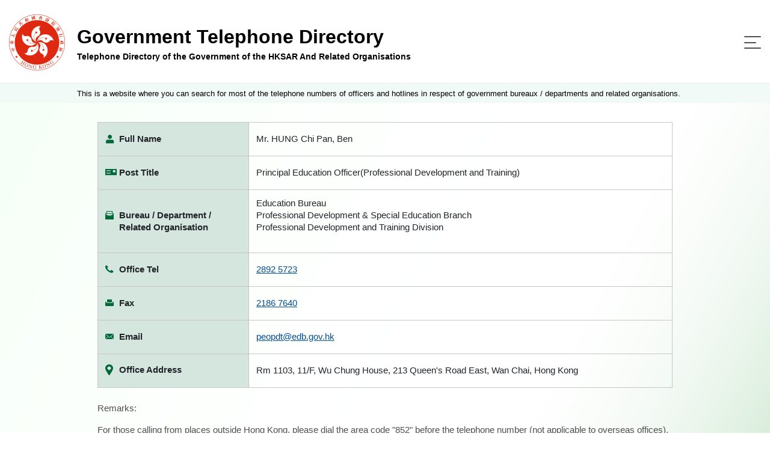

--- FILE ---
content_type: text/html;charset=UTF-8
request_url: https://www.directory.gov.hk/details.jsp?lang=eng&dn=cn%3D1105008010%2Cou%3DEDB%2Cou%3DPeople%2Co%3DGOVERNMENT%2Cc%3DHK&accept_disclaimer%3Dyes
body_size: 3291
content:








































<!doctype html>
<html lang="en">


<!-- Common Head -->


<head>
<meta charset="utf-8">

<link rel="icon" type="image/svg" href="/assets/img/gov_favicon.svg">
<meta name="viewport" content="width=device-width, initial-scale=1, shrink-to-fit=no">
<link rel="stylesheet" href="/assets/plugins/bootstrap/css/bootstrap.min.css">

<link rel="stylesheet" href="/assets/css/jquery-ui.css">
<link rel="stylesheet" href="/assets/css/style.css">

<script src="/assets/js/polyfill.min.js"></script>
<script src="/assets/js/jquery-3.5.1.min.js"></script>
<script src="/assets/js/jquery.cookie.js"></script>
<script src="/assets/plugins/bootstrap/js/bootstrap.bundle.min.js"></script>
<script src="/assets/js/jquery.sticky.js"></script>
<script src="/assets/js/jquery-ui.js"></script>
<script src="/assets/js/script.js"></script>
<script src="/assets/js/cso.js"></script>

<script>
	// for icac checking : Email Harvesting Prevention Enhancement
	function confirmEmail(mail)
	{
		if (confirm('Note : Due to security concerns, members of the public are strongly advised NOT to lodge complaints through emails.\n(Report corruption hotline: 2526 6366)\n\nDo you wish to continue?'))	
			 window.location = 'mailto:' + mail;
		
	}
	
	function getLangParamsFromLocation () {
		const queryString = window.location.search;
		const urlParams = new URLSearchParams(queryString);
		return urlParams.get('lang');
	}
	
	function appendWithLangSetup (hrefLink, anchor = '') {

		try {
			const lang = getLangParamsFromLocation();
			const hrefLinkArray = hrefLink.split('?');
			const searchParams = new URLSearchParams(hrefLinkArray[1] ? hrefLinkArray[1] : '')
			//searchParams.set('lang', lang ? lang : 'chi');
			
			if(hrefLinkArray[1]) {
				return hrefLinkArray[0] + '?' + searchParams.toString().replace('&','%26') + '&lang=' + (lang ? lang : 'chi') + (anchor ? '#' + anchor : '') ;
			}
			
			return hrefLinkArray[0] + '?lang=' + (lang ? lang : 'chi') + (anchor ? '#' + anchor : '') ;
		}
		catch (ex) {
			return hrefLink;
		}
	}
	
	function visitWithLangSetup (hrefLink, anchor = '') {

		//console.log(hrefLink);
		//console.log(appendWithLangSetup (hrefLink, anchor));

		window.location = appendWithLangSetup (hrefLink, anchor);

		//const newRedirect = document.createElement('a');
        //newRedirect.setAttribute('href', appendWithLangSetup (hrefLink, anchor));
        //document.body.appendChild(newRedirect);
        //newRedirect.click();

	}
		
	function submitFormWithLangSetup (form) {
		
		const lang = getLangParamsFromLocation();
		
		const input = document.createElement("input");
		input.setAttribute("type", "hidden");
		input.setAttribute("name", "lang");
		input.setAttribute("value", lang ? lang : 'chi');
		form.appendChild(input);
	}
	
</script>

<title>
	Telephone Directory of the Government of the HKSAR And Related Organisations - Civil Servants Details
</title>
</head>
<!-- End Common Head -->

<body>
	<!-- Header -->
	



<div class="offscreen"><a class="scroll-to-id" href="#skipToContent" title="Skip To Content">Skip To Content</a></div>
<header>
	<div class="container d-flex">
		<div class="logo-title-block d-flex align-items-center">
			<div class="image-block">
				<a href="javascript:visitWithLangSetup('basic_search.jsp?reset_form=yes')" title="Telephone Directory of the Government of the HKSAR And Related Organisations">
				<img src="/assets/img/logo.png" alt="Telephone Directory of the Government of the HKSAR And Related Organisations"/>
				</a>
			</div>
			<div class="title-block d-flex justify-content-center flex-column">
				<a href="javascript:visitWithLangSetup('basic_search.jsp?reset_form=yes')" title="Telephone Directory of the Government of the HKSAR And Related Organisations">
					<div class="d-none d-md-block title">Government Telephone Directory</div>
					<div class="desc">Telephone Directory of the Government of the HKSAR And Related Organisations</div>
				</a>
			</div>
		</div>
		<nav class="navbar navbar-expand-custom navbar-light flex-grow-1 justify-content-end">
			<button class="navbar-toggler" type="button" data-toggle="collapse" data-target="#menu-block" aria-controls="menu-block" aria-expanded="false" aria-label="Toggle navigation">
				<span class="navbar-toggler-icon"> <span class="line"></span> <span class="line"></span> <span class="line"></span>
				</span>
			</button>
			<div class="menu-block collapse navbar-collapse justify-content-end flex-wrap" id="menu-block" >
				<button class="navbar-toggler" type="button" data-toggle="collapse" data-target="#menu-block" aria-controls="menu-block" aria-expanded="false" aria-label="Toggle navigation">
					<span class="navbar-toggler-icon"> </span>
				</button>

				<div class="order-lg-1 d-flex align-items-stretch pr-2">
					<div class="language-switch-block">
						<ul class="list-inline mb-0">
							<li class="list-inline-item"><a href="/details.jsp?&dn=cn%3D1105008010%2Cou%3DEDB%2Cou%3DPeople%2Co%3DGOVERNMENT%2Cc%3DHK&accept_disclaimer%3Dyes&lang=chi" title="中文">中文</a></li>
						</ul>
					</div>
					<div class="change-fontsize-block">
						<ul class="list-inline mb-0">
							<li class="list-inline-item"><a rel="normal" href="#" class="fontsize-normal" title="Text Size : Default Size">A</a></li>
							<li class="list-inline-item"><a rel="larger"  href="#" class="fontsize-larger" title="Text Size : Larger">A</a></li>
							<li class="list-inline-item"><a rel="largest"  href="#" class="fontsize-largest" title="Text Size : Largest">A</a></li>
						</ul>
					</div>
				</div>
				
				<div class="order-lg-2 main-menu-block">
					<ul class="navbar-nav">
						<li class="nav-item active"><a class="nav-link d-flex flex-row flex-xx-column text-lg-center" href="javascript:visitWithLangSetup('basic_search.jsp?reset_form=yes')" title="Search by Name"> <span class="image-block"><img src="/assets/img/icon-search-by-name.svg" /></span> <span>Search by Name</span>
						</a></li>
						<li class="nav-item"><a class="nav-link d-flex flex-row flex-xx-column text-lg-center" href="javascript:visitWithLangSetup('basic_service.jsp?reset_form=yes')" title="Search by Nature of Enquiry"> <span class="enquiry image-block"><img src="/assets/img/icon-search-by-enquiry.svg" /></span> <span>Search by Nature of Enquiry</span>
						</a></li>
						<li class="nav-item"><a class="nav-link d-flex flex-row flex-xx-column text-lg-center" href="https://tel.directory.gov.hk/index_ENG.html?accept_disclaimer=yes" title="Full List"> <span class="full-list image-block"><img src="/assets/img/icon-full-list.svg" /></span> <span>Full List</span>
						</a></li>
					</ul>
				</div>					
							
			</div>
		</nav>
	</div>
</header>
	<!-- End Header -->

	<main role="main" class="flex-grow-1 d-flex flex-column">
		
		<div class="notice-block">			
			<div class="container">This is a website where you can search for most of the telephone numbers of officers and hotlines in respect of government bureaux / departments and related organisations.</div>
		</div>
		<div class="offscreen"><a id="skipToContent" href="#"></a></div>
		<div class="content-container flex-grow-1">
			<div class="container">

				<div class="detail-block">
					<table class="table table-borderless detail-table">
						<tbody>
							<!-- Name -->
							<tr>
								<th>
									<div class="d-flex">
										<div class="detail-image ">
											<img src="assets/img/icon-detail-fullname.svg" class="img-fluid" alt="Responsive image">
										</div>
										<span class="detail-image-label ">Full Name</span>
									</div>
								</th>
								<td>
									 Mr.  HUNG Chi Pan, Ben<br>
								</td>
							</tr>
							<!-- Name End -->

							<!-- Title -->
							

							
							<tr>
								<th>
									<div class="d-flex">
										<div class="detail-image ">
											<img src="assets/img/icon-detail-posttitle.svg" class="img-fluid" alt="Responsive image">
										</div>
										<span class="detail-image-label">Post Title</span>
									</div>
								</th>
								<td>Principal Education Officer(Professional Development and Training)</td>
							</tr>
							
							<!-- Title End -->


							<!-- Manager Start  -->
							

							
							<!-- Manager End -->

							<!-- Dep Start -->
							<tr>
								<th>
									<div class="d-flex ">
										<div class="detail-image ">
											<img class="bureau" src="assets/img/icon-detail-bureau.svg" class="img-fluid" alt="Responsive image">
										</div>
										<span class="detail-image-label ">Bureau / Department / Related Organisation</span>
									</div>
								</th>
								<td>
									<div class="d-flex align-items-center">
										Education Bureau<br>Professional Development &amp; Special Education Branch<br>Professional Development and Training Division<br><br>
									</div>
								</td>
							</tr>
							<!-- Dep End -->
							<!-- Office tel No. Start -->

							
							
							<tr>
								<th>
									<div class="d-flex ">
										<div class="detail-image ">
											<img src="assets/img/icon-detail-officetel.svg" class="img-fluid" alt="Responsive image">
										</div>
										<span class="detail-image-label ">Office Tel</span>
									</div>
								</th>
								<td>
									<a href='tel:2892 5723'>2892 5723</a><br>

								</td>
							</tr>
							
							<!-- Office tel No. End -->
							<!-- Office Fax No.  -->
							
							
							<tr>
								<th>
									<div class="d-flex ">
										<div class="detail-image ">
											<img src="assets/img/icon-detail-fax.svg" class="img-fluid" alt="Responsive image">
										</div>
										<span class="detail-image-label ">Fax</span>
									</div>
								</th>
								<td>
									<a href='tel:2186 7640'>2186 7640</a><br>
								</td>
							</tr>
							
							<!-- Office Fax No. End -->

							<!-- Gdsnumber Start  -->
							
							
							<!-- Gdsnumber End -->

							<!-- Email -->
							
							
							<tr>
								<th>
									<div class="d-flex">
										<div class="detail-image ">
											<img src="assets/img/icon-detail-email.svg" class="img-fluid" alt="Responsive image">
										</div>
										<span class="detail-image-label ">Email</span>
									</div>
								</th>
								<td>
									<a href ='mailto:peopdt@edb.gov.hk'>peopdt@edb.gov.hk</a>

								</td>
							</tr>
							
							<!-- Email End -->

							<!-- Office Address -->
							
							<tr>
								<th>
									<div class="d-flex">
										<div class="detail-image ">
											<img src="assets/img/icon-detail-address.svg" class="img-fluid" alt="Responsive image">
										</div>
										<span class="detail-image-label ">Office Address</span>
									</div>
								</th>
								<td><span> Rm 1103, 11/F, Wu Chung House, 213 Queen&#39;s Road East, Wan Chai, Hong Kong
								</span></td>
							</tr>
							
							<!-- Office Address End -->
							
						</tbody>
					</table>
				</div>

				<div class="content-block mt-4">
					<p>Remarks:</p>
					<p>
						For those calling from places outside Hong Kong, please dial the area code "852" before the telephone number (not applicable to overseas offices).
					</p>
				</div>

				<div class="button-block">
					<button type="back" class="btn btn-style-4" onclick="javascript:history.go(-1);">Back</button>
				</div>

				<!-- Cert -->
				

		
        				
				<div class="d-flex align-items-center certifications">
					<a target="_blank" rel="noopener" title="Level Double-A conformance, W3C WAI Web Content Accessibility Guidelines 2.0" href="http://www.w3.org/WAI/WCAG2AA-Conformance"> <img alt="Level Double-A conformance, W3C WAI Web Content Accessibility Guidelines 2.0" src="/assets/img/logo/wcag2AA.gif">
					</a> <a target="_blank" title="Web Accessibility Recognition Scheme" href="http://www.webforall.gov.hk/en/recognition_scheme"> <img alt="Web Accessibility Recognition Scheme" src="/assets/img/logo/WA_Gold_Logo_eng.gif">
					</a>
				</div>
				<!-- End Cert -->
			</div>
		</div>
	</main>
	<!-- Footer -->
	

	<footer class="mt-auto">
		<div class="container">
			<div class="d-flex flex-column flex-md-row">
				<div class="footer-left-block d-flex justify-content-center justify-content-md-start flex-grow-1">
					<div class="footer-menu-block">
						<ul class="list-inline mb-0">
							<li class="list-inline-item"><a href="javascript:visitWithLangSetup('help.jsp')" title="Help">Help</a></li>
							<li class="list-inline-item"><a href="javascript:visitWithLangSetup('disclaimer.jsp')" title="Disclaimer">Disclaimer</a></li>
							<li class="list-inline-item"><a class="scroll-to-id" href="javascript:visitWithLangSetup('disclaimer.jsp', 'copyright')" title="Copyright Notice">Copyright Notice</a></li>
						</ul>
					</div>
					<div class="flex-md-grow-1 text-md-right text-left">
						Enquiry email : <a href="mailto:dir_enq@cso.gov.hk">dir_enq@cso.gov.hk</a>
					</div>
				</div>
				<div class="copyright-block text-md-left text-center">Copyright&nbsp;©&nbsp;2021</div>
			</div>
		</div>
	</footer>
	<div class="btn-scroll-container">
		<div class="btn-scroll-top"></div>
	</div>

	<!-- End Footer -->

</body>

</html>



